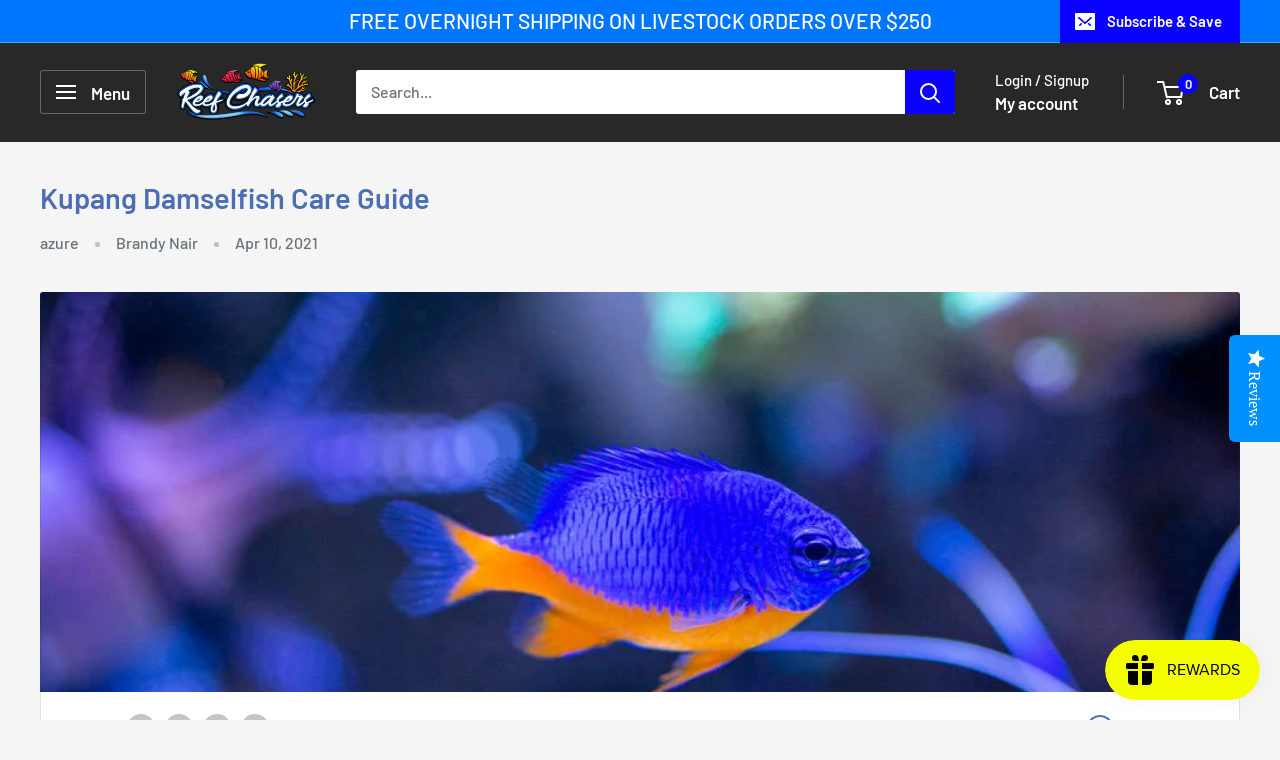

--- FILE ---
content_type: text/javascript
request_url: https://reefchasers.com/cdn/shop/t/17/assets/custom.js?v=102476495355921946141709512265
body_size: -755
content:
//# sourceMappingURL=/cdn/shop/t/17/assets/custom.js.map?v=102476495355921946141709512265
